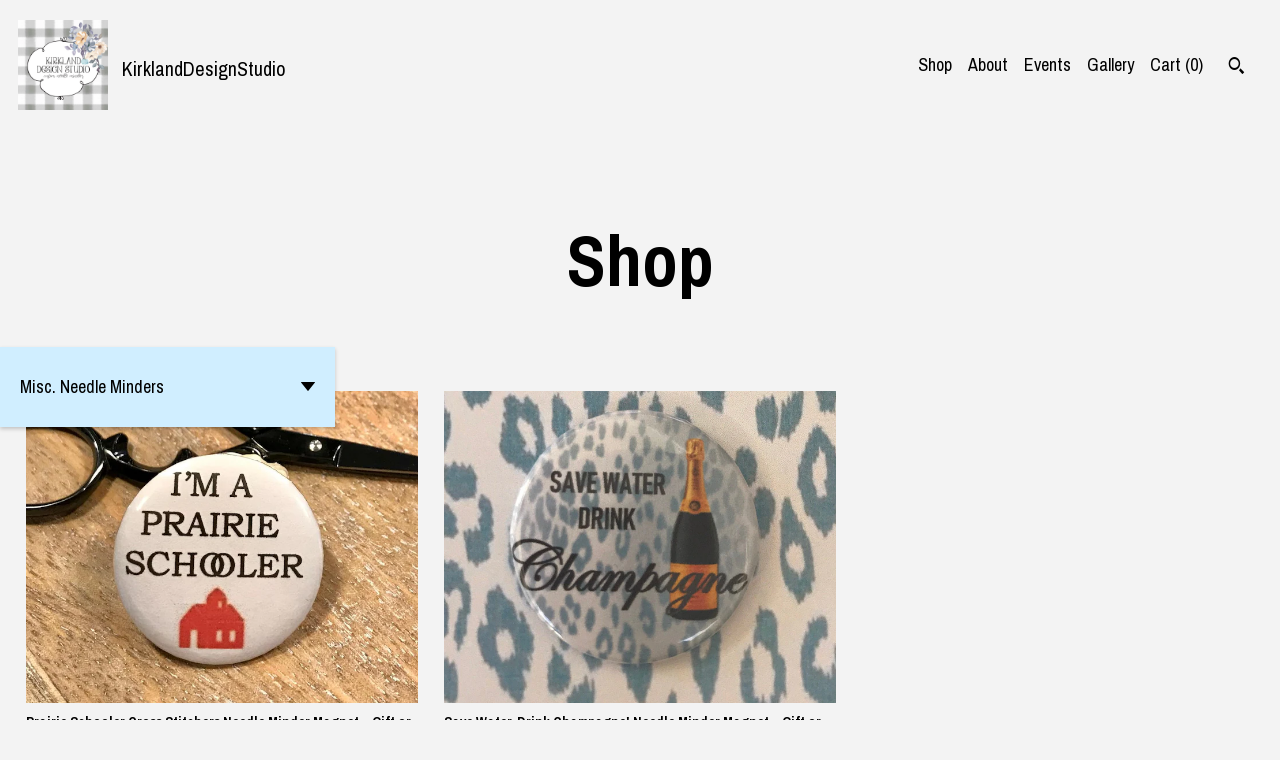

--- FILE ---
content_type: text/html; charset=UTF-8
request_url: https://www.kirklanddesignstudio.com/shop/27091596/misc-needle-minders
body_size: 9261
content:
<!DOCTYPE html>
<html prefix="og: http://ogp.me/ns#" lang="en">
    <head>
        <meta name="viewport" content="width=device-width, initial-scale=1, user-scalable=yes"/><meta property="content-type" content="text/html; charset=UTF-8" />
    <meta property="X-UA-Compatible" content="IE=edge" /><link rel="icon" href="https://i.etsystatic.com/9525972/r/isla/cd9235/37876677/isla_75x75.37876677_1qfut4rr.jpg" type="image/x-icon" /><meta name="description" content="Custom Needle Minder Magnets" />

<meta property="og:url" content="https://www.kirklanddesignstudio.com//shop/27091596/misc-needle-minders" />
<meta property="og:type" content="website" />
<meta property="og:title" content="KirklandDesignStudio" />
<meta property="og:description" content="Custom Needle Minder Magnets" />
<meta property="og:image" content="" />
<meta property="og:site_name" content="KirklandDesignStudio" />

<meta name="twitter:card" content="summary_large_image" />
<meta name="twitter:title" content="KirklandDesignStudio" />
<meta name="twitter:description" content="Custom Needle Minder Magnets" />
<meta name="twitter:image" content="" /><link rel="canonical" href="https://www.kirklanddesignstudio.com/shop/27091596/misc-needle-minders" /><script nonce="akZPplqWMKaD20pHoC0n8tea">
    !function(e){var r=e.__etsy_logging={};r.errorQueue=[],e.onerror=function(e,o,t,n,s){r.errorQueue.push([e,o,t,n,s])},r.firedEvents=[];r.perf={e:[],t:!1,MARK_MEASURE_PREFIX:"_etsy_mark_measure_",prefixMarkMeasure:function(e){return"_etsy_mark_measure_"+e}},e.PerformanceObserver&&(r.perf.o=new PerformanceObserver((function(e){r.perf.e=r.perf.e.concat(e.getEntries())})),r.perf.o.observe({entryTypes:["element","navigation","longtask","paint","mark","measure","resource","layout-shift"]}));var o=[];r.eventpipe={q:o,logEvent:function(e){o.push(e)},logEventImmediately:function(e){o.push(e)}};var t=!(Object.assign&&Object.values&&Object.fromEntries&&e.Promise&&Promise.prototype.finally&&e.NodeList&&NodeList.prototype.forEach),n=!!e.CefSharp||!!e.__pw_resume,s=!e.PerformanceObserver||!PerformanceObserver.supportedEntryTypes||0===PerformanceObserver.supportedEntryTypes.length,a=!e.navigator||!e.navigator.sendBeacon,p=t||n,u=[];t&&u.push("fp"),s&&u.push("fo"),a&&u.push("fb"),n&&u.push("fg"),r.bots={isBot:p,botCheck:u}}(window);
</script>
        <title>Misc. Needle Minders - KirklandDesignStudio</title>
    <link rel="stylesheet" href="https://www.etsy.com/ac/sasquatch/css/custom-shops/themes/pearl/main.2ee84c9600b38b.css" type="text/css" />
        <style id="font-style-override">
    @import url(https://fonts.googleapis.com/css?family=Archivo+Narrow:400,700);

    body, .btn, button {
        font-family: 'Archivo Narrow';
    }

    h1, .h1, h2, .h2, h3, .h3, h4,
    .h4, h5, .h5, h6, .h6 {
        font-family: 'Archivo Narrow';
        font-weight: 700;
    }

    strong, .strong {
        font-weight: 700;
    }

    .primary-font {
        font-family: 'Archivo Narrow';
    }

    .secondary-font {
        font-family: 'Archivo Narrow';
    }

</style>
        <style id="theme-style-overrides"> body {  background: #F3F3F3;  color: #000000; } code, code a, .btn {  background: #d0eeff;  color: #000000; } header {  background: #F3F3F3; } .compact-header .nav-wrapper, .compact-header nav {  background: #F3F3F3; } .compact-header nav {  background: #d0eeff; } .compact-header nav li a, .compact-header nav li button {  color: #000000; } .compact-header button, .eu-dispute-link, .eu-dispute-content a, .policy-page .eu-dispute-trigger-link, .reviews .anchor-destination {  color: #000000; } .down-arrow {  color: #000000;  border-color: #d0eeff; } .down-arrow:hover {  color: #d0eeff;  border-color: #000000; } .carousel-arrow, .module-about-photos .about-photos-carousel .direction-button {  color: #000000;  background-color: #d0eeff; } .carousel-arrow:hover, .module-about-photos .about-photos-carousel .direction-button:hover {  color: #d0eeff;  background-color: #000000; } .listing-carousel .slick-arrow {  color: #d0eeff; } header .shop-name, header a, .title, .price, .logo a {  color: #000000; } .listing-content .btn, .cart .btn, .shipping-form .btn, .subscribe-form-group .btn {  background: #d0eeff;  border-color: #d0eeff;  color: #000000; } .listing-content .btn:hover, .cart .btn:hover {  background: #d0eeff; } header .nav-wrapper {  background-color: #F3F3F3;  color: #000000; } header .compact-header.hamburger-nav-open .nav-wrapper {  background: #d0eeff;  color: #000000; } .full-header .nav-link:hover:after, .full-header .nav-link:after {  border-color: #d0eeff } .search .btn, .convos-form .btn {  background-color: #d0eeff;  color: #000000; } .shop-sections-menu .menu-trigger {  background-color: #d0eeff;  color: #000000; } .shop-sections-menu ul {  background-color: #d0eeff;  color: #000000; } .shop-sections-menu ul li a {  color: #000000; } .listing-description a, .tab-content a, .about-text-container a, .post-content a, .shipping-locale a, .cart .cart-shipping-total a:hover, .reviews.anchor a {  color: #d0eeff; } .shop-sections-nav .selected {  color: #000000; } .listing-card .image-wrapper:hover:after, .listing-card .image-wrapper:after {  border-color: #d0eeff } .listing-purchase-box .custom-select {  background: #F3F3F3;  border-color: #000000; } .listing-purchase-box .custom-select .caret:after {  color: #000000; } .listing-purchase-box .btn-primary {  background-color: #d0eeff;  color: #000000; } .listing-share .ss-icon:before {  color: #000000;  background-color: #d0eeff; } .listing-share .ss-icon.ss-facebook:before {  color: #d0eeff;  background-color: #000000; } .listing-share li {  background-color: #d0eeff; } .listing-tabs .tab-triggers li a.tab-selected {  border-bottom-color: #d0eeff; } .listing-tabs .tab-triggers li a {  color: #000000; } .post-divider {  background: #d0eeff; } .post-date > * {  background: #F3F3F3; } .dot-indicators button {  background: #000000; } .dot-indicators .slick-active button {  background: #d0eeff;  border-color: #d0eeff; } .post-tags .post-tag {  background: #d0eeff;  color: #000000; } .pattern-blog.post-page .related-links a {  background: #F3F3F3;  color: #000000; } .tab-content .eu-dispute-trigger-link {  color: #d0eeff; } .announcement {  background: #d0eeff;  color: #000000; } .module-event-item {  border-color: #d0eeff; }</style>
        
    </head>
    <body class="cart-dropdown" data-nnc="3:1768877084:e0hJyev_w_bk1m1aS3ljCQkY0sUL:45e0afe2df3056df34a689940dca1b5e7d621edd941ae11360047aaf8c82cb77" itemscope itemtype="http://schema.org/LocalBusiness">
        
        <div class="page">
    <div data-module="peeking-header">
    <header>
        <div class="full-header header left-brand-right-nav
        title-and-icon
        
        
                
                has-icon
            
        ">
            <div class=" col-group">
                <div class="col-xs-6 primary-font">
                            <a class="branding" href="/">
                                    <div class="region region-global" data-region="global">
    <div class="module pages-module module-shop-icon module-613289201060 " data-module="shop-icon">
        <div class="module-inner" data-ui="module-inner">
            <img class="shop-icon" alt="" src="//i.etsystatic.com/9525972/r/isla/cd9235/37876677/isla_75x75.37876677_1qfut4rr.jpg" srcset="//i.etsystatic.com/9525972/r/isla/cd9235/37876677/isla_fullxfull.37876677_1qfut4rr.jpg 992w,//i.etsystatic.com/9525972/r/isla/cd9235/37876677/isla_500x500.37876677_1qfut4rr.jpg 500w,//i.etsystatic.com/9525972/r/isla/cd9235/37876677/isla_360x360.37876677_1qfut4rr.jpg 360w,//i.etsystatic.com/9525972/r/isla/cd9235/37876677/isla_280x280.37876677_1qfut4rr.jpg 280w,//i.etsystatic.com/9525972/r/isla/cd9235/37876677/isla_180x180.37876677_1qfut4rr.jpg 180w,//i.etsystatic.com/9525972/r/isla/cd9235/37876677/isla_140x140.37876677_1qfut4rr.jpg 140w,//i.etsystatic.com/9525972/r/isla/cd9235/37876677/isla_75x75.37876677_1qfut4rr.jpg 75w" />
        </div>
    </div>
</div>
                                <span class="shop-name">
                                        <div class="region region-global" data-region="global">
    <div class="module pages-module module-shop-name module-0 " data-module="shop-name">
        <div class="module-inner" data-ui="module-inner">
            <span class="module-shop-name-text shop-name" data-ui="text" itemprop="name">
    KirklandDesignStudio
</span>
        </div>
    </div>
</div>
                                </span>
                            </a>
                </div>

                <div class="col-xs-6">
                    <ul class="nav">
                        
<li>
    <a href="/shop" class="nav-item-selected">
        Shop
    </a>
</li>
                        
                        
<li>
    <a href="/about" >
        About
    </a>
</li>
                        
<li>
    <a href="/events" >
        Events
    </a>
</li>
                        
<li>
    <a href="/gallery" >
        Gallery
    </a>
</li>

                        
                        <li class="nav-cart">
                            <a href="#" data-module="cart-trigger" class="cart-trigger nav-link">
                                Cart (<span data-ui="cart-count">0</span>)
                            </a>
                        </li>
                        
                            <li>
                                    <div data-module="search-trigger" class="site-search">
        <button class="ss-etsy ss-search search-trigger" data-ui="search-trigger" aria-label="Search"></button>
        <form data-ui="search-bar" class="search" action="/search">
            <input name="q" type="text" placeholder="Search..." aria-label="Search">
            <input class="btn" type="submit" value="Go">
        </form>
        <div class="search-overlay"></div>
    </div>
                            </li>
                    </ul>
                </div>
            </div>
        </div>

        <div data-module="hamburger-nav" class="compact-header title-and-icon
    
    
            
            has-icon
        
    ">
    <div class="nav-wrapper">
        <div class="col-group">
            <div class="col-xs-12">
                <button aria-label="toggle navigation" class="nav-toggle" data-ui="toggle">
                    <div class="patty"></div>
                </button>

                <div class="cart-trigger-wrapper">
                    <button data-module="cart-trigger" class="ss-etsy ss-cart cart-trigger" aria-label="Cart">
                        <span class="cart-count" data-ui="cart-count">0</span>
                    </button>
                </div>

                <div class="branding primary-font">
                     <h1 class="h2 logo"> 
                    
                                <a href="/">
            <div class="logo-image-and-title-container">
                <div class="logo-image-container">
                    <img src="//i.etsystatic.com/9525972/r/isla/cd9235/37876677/isla_75x75.37876677_1qfut4rr.jpg" srcset="//i.etsystatic.com/9525972/r/isla/cd9235/37876677/isla_360x360.37876677_1qfut4rr.jpg 360w,//i.etsystatic.com/9525972/r/isla/cd9235/37876677/isla_280x280.37876677_1qfut4rr.jpg 280w,//i.etsystatic.com/9525972/r/isla/cd9235/37876677/isla_180x180.37876677_1qfut4rr.jpg 180w,//i.etsystatic.com/9525972/r/isla/cd9235/37876677/isla_140x140.37876677_1qfut4rr.jpg 140w,//i.etsystatic.com/9525972/r/isla/cd9235/37876677/isla_75x75.37876677_1qfut4rr.jpg 75w" alt="KirklandDesignStudio" />
                </div>
                <div class="title-container">
                        <div class="region region-global" data-region="global">
    <div class="module pages-module module-shop-name module-0 " data-module="shop-name">
        <div class="module-inner" data-ui="module-inner">
            <span class="module-shop-name-text shop-name" data-ui="text" itemprop="name">
    KirklandDesignStudio
</span>
        </div>
    </div>
</div>
                </div>
            </div>
        </a>


                    
                     </h1> 
                </div>
            </div>
        </div>
        <nav>
            <ul class="primary-nav">
                    <li>
                        <form data-ui="search-bar" class="search" action="/search">
                            <div class="input-prepend-item">
                                <span class="ss-icon ss-search"></span>
                            </div>
                            <input name="q" type="search" aria-label="Search" placeholder="Search...">
                        </form>
                    </li>

                
<li>
    <a href="/shop" class="nav-item-selected">
        Shop
    </a>
</li>
                
                
<li>
    <a href="/about" >
        About
    </a>
</li>
                
<li>
    <a href="/events" >
        Events
    </a>
</li>
                
<li>
    <a href="/gallery" >
        Gallery
    </a>
</li>
                
                <li>
                    <button data-module="cart-trigger" class="cart-trigger" aria-label="Cart">
                        Cart
                    </button>
                </li>
                
                            </ul>

            <div class="col-group col-centered">
                <div class="col-xs-12">
                    <ul class="secondary-nav">
                        
<li>
    <a href="/contact-us" >
        Contact Us
    </a>
</li>



<li>
    <a href="/policy" >
        Shipping and Policies
    </a>
</li>

                    </ul>
                </div>
            </div>
        </nav>
    </div>
</div>
    </header>
</div>
        <div class="jumbo-branding
    title-and-icon
    
    
            
            has-icon
        
    ">
        
</div>

    <div data-ui="content" class="content col-group">

                <div class="col-centered">
                    <h1 class="page-label">Shop</h1>
                </div>
                    <div data-module="sticky-menu" class="shop-sections-nav-wrapper fixed-sticky
    title-and-icon
    
    
            
            has-icon
        
    ">
    <div class="shop-sections-nav">
        <div class="shop-sections-menu" data-module="shop-sections-menu" data-default="All items">
            <a href="#" class="menu-trigger" role="button" data-ui="menu-trigger" aria-haspopup="true">
                <span data-ui="selected-item-label"></span>
                <span class="ss-icon ss-dropdown"></span>
            </a>

            <ul data-ui="menu">
                <li class="truncated">
                    <a href="/shop" ">
                        All items
                    </a>
                    <span class="ss-icon ss-directup"></span>
                </li>
                    <li class="truncated">
                        <a href="https://www.kirklanddesignstudio.com/shop/27032649/funny-needle-minders" class="">
                            Funny Needle Minders
                        </a>
                    </li>
                    <li class="truncated">
                        <a href="https://www.kirklanddesignstudio.com/shop/27016982/christmas-needle-minders" class="">
                            Christmas Needle Minders
                        </a>
                    </li>
                    <li class="truncated">
                        <a href="https://www.kirklanddesignstudio.com/shop/27032647/needlepoint-specific" class="">
                            Needlepoint specific
                        </a>
                    </li>
                    <li class="truncated">
                        <a href="https://www.kirklanddesignstudio.com/shop/27032699/halloween-needle-minders" class="">
                            Halloween Needle Minders
                        </a>
                    </li>
                    <li class="truncated">
                        <a href="https://www.kirklanddesignstudio.com/shop/27017044/custom-needle-minders" class="">
                            Custom Needle Minders
                        </a>
                    </li>
                    <li class="truncated">
                        <a href="https://www.kirklanddesignstudio.com/shop/27032725/outlander-needle-minders" class="">
                            Outlander Needle Minders
                        </a>
                    </li>
                    <li class="truncated">
                        <a href="https://www.kirklanddesignstudio.com/shop/27017066/inspirational-minders" class="">
                            Inspirational Minders
                        </a>
                    </li>
                    <li class="truncated">
                        <a href="https://www.kirklanddesignstudio.com/shop/27091596/misc-needle-minders" class="selected">
                            Misc. Needle Minders
                        </a>
                    </li>
                    <li class="truncated">
                        <a href="https://www.kirklanddesignstudio.com/shop/27407024/judaic-needleminders" class="">
                            Judaic Needleminders
                        </a>
                    </li>
                    <li class="truncated">
                        <a href="https://www.kirklanddesignstudio.com/shop/28462082/queen-needle-minders" class="">
                            Queen Needle Minders
                        </a>
                    </li>
            </ul>
        </div>

        <div class="shop-sections-selectbox" data-module="shop-sections">
            <form method="GET" data-ui="form">
                <div class="custom-select" data-ui="custom-select">
                    <div class="custom-select-label"><br></div>
                    <div class="caret"></div>

                    <select data-ui="select">
                        <option value="/shop">
                            All items
                        </option>
                            <option value="https://www.kirklanddesignstudio.com/shop/27032649/funny-needle-minders" >
                                Funny Needle Minders
                            </option>
                            <option value="https://www.kirklanddesignstudio.com/shop/27016982/christmas-needle-minders" >
                                Christmas Needle Minders
                            </option>
                            <option value="https://www.kirklanddesignstudio.com/shop/27032647/needlepoint-specific" >
                                Needlepoint specific
                            </option>
                            <option value="https://www.kirklanddesignstudio.com/shop/27032699/halloween-needle-minders" >
                                Halloween Needle Minders
                            </option>
                            <option value="https://www.kirklanddesignstudio.com/shop/27017044/custom-needle-minders" >
                                Custom Needle Minders
                            </option>
                            <option value="https://www.kirklanddesignstudio.com/shop/27032725/outlander-needle-minders" >
                                Outlander Needle Minders
                            </option>
                            <option value="https://www.kirklanddesignstudio.com/shop/27017066/inspirational-minders" >
                                Inspirational Minders
                            </option>
                            <option value="https://www.kirklanddesignstudio.com/shop/27091596/misc-needle-minders" selected>
                                Misc. Needle Minders
                            </option>
                            <option value="https://www.kirklanddesignstudio.com/shop/27407024/judaic-needleminders" >
                                Judaic Needleminders
                            </option>
                            <option value="https://www.kirklanddesignstudio.com/shop/28462082/queen-needle-minders" >
                                Queen Needle Minders
                            </option>
                    </select>
                </div>
            </form>
        </div>
    </div>
</div>
            <div class="listing-card-grid">
    <div class="col-group col-flush">
            <div class="listing col-xs-12 col-sm-6 col-lg-4 col-xl-3">
                <a class="listing-card" href="//www.kirklanddesignstudio.com/listing/721494274/prairie-schooler-cross-stitchers-needle">
                    <div class="image-wrapper">
                        <img src="https://i.etsystatic.com/9525972/r/il/aede49/2003195460/il_680x540.2003195460_tszn.jpg" alt="Prairie Schooler Cross Stitchers Needle Minder Magnet --Gift or Stocking Stuffer for Stitchers" />
                    </div>

                    <span class="card-label">
                        <span class="card-label-inner">
                            <span class="title">Prairie Schooler Cross Stitchers Needle Minder Magnet --Gift or Stocking Stuffer for Stitchers</span>
                            
                                <span class="price">$12.00</span>
                        </span>
                    </span>
                </a>
            </div>
            <div class="listing col-xs-12 col-sm-6 col-lg-4 col-xl-3">
                <a class="listing-card" href="//www.kirklanddesignstudio.com/listing/882013465/save-water-drink-champagne-needle-minder">
                    <div class="image-wrapper">
                        <img src="https://i.etsystatic.com/9525972/c/1355/1077/417/1621/il/abecb7/2618783285/il_680x540.2618783285_5tae.jpg" alt="Save Water, Drink Champagne! Needle Minder Magnet --Gift or Stocking Stuffer" />
                    </div>

                    <span class="card-label">
                        <span class="card-label-inner">
                            <span class="title">Save Water, Drink Champagne! Needle Minder Magnet --Gift or Stocking Stuffer</span>
                            
                                <span class="price">$12.00</span>
                        </span>
                    </span>
                </a>
            </div>
    </div>
</div>

            <div class="shop-pagination">
                            </div>
    </div>

    <footer data-module="footer">
        <div class="email-subscribe-wrapper">
    <form class="email-subscribe-input-group subscribe-form-group col-centered" data-module="mailchimp-subscribe-form">
        <div class="input-group-body">
            <input type="text" name="email" class="subscribe-input-body" placeholder="Sign up for email updates" />
        </div>
        <div class="input-group-btn">
            <input type="submit" value="Subscribe" class="subscribe-btn btn secondary-font" />
            <input type="hidden" name="shop_id" value="9525972" />
            <input type="hidden" name="list_id" value="d506330642" />
        </div>
        <div class="subscribe-notifications">
            <div class="error-label hidden">Please enter a valid email address</div>
            <div name="email-subscription-success" class="header success-text">Thanks for signing up!</div>
            <div name="email-subscription-fail" class="header failure-text">Hmm. We can't subscribe you right now. Please try again later.</div>
        </div>
    </form>
</div>

    <div class="content-wrapper">
        <div class="col-group">
            <div class="col-xs-12 col-group">
                <div class="col-xs-11 col-md-4">
                    <div class="footer-powered">
                        <span class="copyright truncated">&copy; 2026 KirklandDesignStudio.</span>
                        <a href="https://www.etsy.com/pattern?ref=kirklanddesignstudio-pwrdby" target="_blank" data-no-preview-hijack>
    Powered by Etsy
</a>
                    </div>
                </div>

                <div class="col-xs-8">
                    <ul class="secondary-nav">
                        
<li>
    <a href="/contact-us" >
        Contact Us
    </a>
</li>



<li>
    <a href="/policy" >
        Shipping and Policies
    </a>
</li>

                    </ul>
                </div>
            </div>
        </div>
    </div>
</footer>

    <div data-module="cart" class="cart" role="dialog">
        <div class="store-cart-container" data-ui="cart-box" tabindex="0">
            <div class="store-cart-box">
                <div class="cart-header">
                        <span class="item-count">0 items in your cart</span>
                    <button class="close-cart" data-ui="close-cart" aria-label="Close">Close</button>
                    <button class="close-cart-x-button" data-ui="close-cart" aria-label="Close"> <span class="close-cart-x-icon"></span> </button>
                </div>

                <div class="cart-content clearfix" data-ui="cart-content">
                        <div class="cart-empty">
                            <h3>Keep shopping! :)</h3>
                        </div>
                </div>

            </div>
        </div>
    </div>
 <div class="impressum-form-container">
    <div class="impressum impressum-form" data-ui="impressum">
        <div class="inner-container">
            <div class="impressum-header">
                <h3>Legal imprint</h3>
                <div class="impressum-content" data-ui="impressum-content"></div>
            </div>
             <div class="impressum-close-btn form-button-container">
                <button class="btn" data-ui="impressum-close-btn">
                    <span class="btn-text">Close</span>
                </button>
            </div>
        </div>
    </div>
</div></div>
        
        <script nonce="akZPplqWMKaD20pHoC0n8tea">
    window.Etsy = window.Etsy || {};
    window.Etsy.Context = {"page_guid":"10167ce70cd6.e5319efac60dd1e31ed2.00","clientlogger":{"is_enabled":true,"endpoint":"\/clientlog","logs_per_page":6,"id":"EuYeIFcGR2cW7Un4rY6aTHsYaw61","digest":"c78d7676c2fe7de40059893ecc742eadf17b0c49","enabled_features":["info","warn","error","basic","uncaught"]}};
</script>

<script nonce="akZPplqWMKaD20pHoC0n8tea">
    __webpack_public_path__ = "https://www.etsy.com/ac/evergreenVendor/js/en-US/"
</script>
    <script src="https://www.etsy.com/ac/evergreenVendor/js/en-US/vendor_bundle.1e397356b19ae5cf6c49.js" nonce="akZPplqWMKaD20pHoC0n8tea" defer></script>
    <script src="https://www.etsy.com/paula/v3/polyfill.min.js?etsy-v=v5&flags=gated&features=AbortController%2CDOMTokenList.prototype.@@iterator%2CDOMTokenList.prototype.forEach%2CIntersectionObserver%2CIntersectionObserverEntry%2CNodeList.prototype.@@iterator%2CNodeList.prototype.forEach%2CObject.preventExtensions%2CString.prototype.anchor%2CString.raw%2Cdefault%2Ces2015%2Ces2016%2Ces2017%2Ces2018%2Ces2019%2Ces2020%2Ces2021%2Ces2022%2Cfetch%2CgetComputedStyle%2CmatchMedia%2Cperformance.now" nonce="akZPplqWMKaD20pHoC0n8tea" defer></script>
    <script src="https://www.etsy.com/ac/evergreenVendor/js/en-US/custom-shops/themes/pearl/main.5ac0547824846a5d18ab.js" nonce="akZPplqWMKaD20pHoC0n8tea" defer></script>
        <script type='text/javascript' nonce='akZPplqWMKaD20pHoC0n8tea'>
    window.__etsy_logging=window.__etsy_logging||{perf:{}};window.__etsy_logging.url="\/\/www.etsy.com\/bcn\/beacon";window.__etsy_logging.defaults={"ab":{"xplat.runtime_config_service.ramp":["on","x","b4354c"],"custom_shops.buyer.SSL_base_redirect":["on","x","6b51d2"],"custom_shops.domains.multiple_connected_support":["on","x","ffc63f"],"osx.swedish_language":["off","x","4424ac"],"custom_shops.ssl_enabled":["on","x","74c2fc"],"custom_shops.language_translation_control":["on","x","211770"],"custom_shops.sellers.dashboard.pages":["on","x","12e2b2"],"iat.mt.de":["ineligible","e","6fe2bd"],"iat.mt.fr":["ineligible","e","781db2"],"made_for_cats.persotools.personalization_charging_cart":["off","x","74ea89"],"checkout.price_decreased_in_cart_message":["on","x","9e7469"],"checkout\/covid_shipping_restrictions":["ineligible","e","153e2d"],"checkout.memoize_purchase_state_verifier_error":["on","x","164c8f"],"checkout.use_memoized_purchase_state_data_to_verify_listing_restoration":["on","x","7aef85"],"checkout.split_shop_and_listing_cart_purchase_state_verification":["off","x","3cc63a"],"fulfillment_platform.country_to_country_multi_edd.web":["on","x","545db4"],"fulfillment_platform.country_to_country_multi_edd.boe":["ineligible","e","4b02c5"],"custom_shops.sellers.pattern_only_listings":["on","x","c9aef0"],"eu_crd_compliance.sellers":["on","x","1060a1"],"disambiguate_usd_outside_usa":["ineligible","e","c8897d"],"builda_scss":["sasquatch","x","96bd82"],"web_components.mustache_filter_request":["on","x","fa4665"],"custom_shops.custom_pages.events":["on","x","6d3e42"],"custom_shops.custom_pages.gallery":["on","x","8fddb4"],"custom_shops.ad_track":["on","x","9a8e38"],"convos.guest_convos.guest_shardifier":["on","x","d9e244"],"custom_shops.sellers.search":["on","x","7a9a12"],"custom_shops.sellers.dashboard.module_featured":["on","x","9b0feb"],"custom_shops.sellers.secondary_font":["on","x","aa2c58"],"polyfills":["on","x","db574b"],"polyfill_experiment_4":["no_filtering","x","0e8409"]},"user_id":null,"page_guid":"10167ce70cd6.e5319efac60dd1e31ed2.00","page_guid_source":"guid-source-generated","version":1,"request_uuid":"EuYeIFcGR2cW7Un4rY6aTHsYaw61","cdn-provider":"","header_fingerprint":"ua","header_signature":"5ea1461e449bce1cee11af152f6b3da8","ip_org":"Amazon.com","ref":"","loc":"http:\/\/www.kirklanddesignstudio.com\/shop\/27091596\/misc-needle-minders","locale_currency_code":"USD","pref_language":"en-US","region":"US","detected_currency_code":"USD","detected_language":"en-US","detected_region":"US","isWhiteListedMobileDevice":false,"isMobileRequestIgnoreCookie":false,"isMobileRequest":false,"isMobileDevice":false,"isMobileSupported":false,"isTabletSupported":false,"isTouch":false,"isEtsyApp":false,"isPreviewRequest":false,"isChromeInstantRequest":false,"isMozPrefetchRequest":false,"isTestAccount":false,"isSupportLogin":false,"isInternal":false,"isInWebView":false,"botCheck":["da","dc","ua"],"isBot":true,"isSyntheticTest":false,"event_source":"customshops","browser_id":"YlbE86Wyey3CRmhLVFEP5GVffQId","gdpr_tp":3,"gdpr_p":3,"transcend_strategy_consent_loaded_status":"FetchMiss","transcend_strategy_initial_fetch_time_ms":null,"transcend_strategy_consent_reconciled_time_ms":null,"legacy_p":3,"legacy_tp":3,"cmp_tp":false,"cmp_p":false,"device_identifier":{"source":"new_uaid_cookie","value":"YlbE86Wyey3CRmhLVFEP5GVffQId"},"page_time":121,"load_strategy":"page_navigation"};
    !function(e,t){var n=e.__etsy_logging,o=n.url,i=n.firedEvents,a=n.defaults,r=a.ab||{},s=n.bots.botCheck,c=n.bots.isBot;n.mergeObject=function(e){for(var t=1;t<arguments.length;t++){var n=arguments[t];for(var o in n)Object.prototype.hasOwnProperty.call(n,o)&&(e[o]=n[o])}return e};!a.ref&&(a.ref=t.referrer),!a.loc&&(a.loc=e.location.href),!a.webkit_page_visibility&&(a.webkit_page_visibility=t.webkitVisibilityState),!a.event_source&&(a.event_source="web"),a.event_logger="frontend",a.isIosApp&&!0===a.isIosApp?a.event_source="ios":a.isAndroidApp&&!0===a.isAndroidApp&&(a.event_source="android"),s.length>0&&(a.botCheck=a.botCheck||[],a.botCheck=a.botCheck.concat(s)),a.isBot=c,t.wasDiscarded&&(a.was_discarded=!0);var v=function(t){if(e.XMLHttpRequest){var n=new XMLHttpRequest;n.open("POST",o,!0),n.send(JSON.stringify(t))}};n.updateLoc=function(e){e!==a.loc&&(a.ref=a.loc,a.loc=e)},n.adminPublishEvent=function(n){"function"==typeof e.CustomEvent&&t.dispatchEvent(new CustomEvent("eventpipeEvent",{detail:n})),i.push(n)},n.preparePEPerfBeaconAbMismatchEventIfNecessary=function(){if(!0===n.shouldLogAbMismatch){var e=n.abVariantsForMismatchEvent;for(var t in r)if(Object.prototype.hasOwnProperty.call(r,t)){var o=r[t];if(void 0!==o){var i=o[0];if(void 0!==i){var a=e[t];void 0===a&&(a={});var s=a[i];void 0===s&&(s=[]),s.push({name:"default",selector:o[1],hash:o[2]}),a[i]=s,e[t]=a}}}n.abVariantsForMismatchEvent=e}},n.sendEvents=function(t,i){var s=a;if("perf"===i){var c={event_logger:i};n.asyncAb&&(n.preparePEPerfBeaconAbMismatchEventIfNecessary(),c.ab=n.mergeObject({},n.asyncAb,r)),s=n.mergeObject({},a,c)}var f={events:t,shared:s};e.navigator&&"function"==typeof e.navigator.sendBeacon?function(t){t.events.forEach((function(e){e.attempted_send_beacon=!0})),e.navigator.sendBeacon(o,JSON.stringify(t))||(t.events.forEach((function(e){e.send_beacon_failed=!0})),v(t))}(f):v(f),n.adminPublishEvent(f)}}(window,document);
</script>

<script type='text/javascript' nonce='akZPplqWMKaD20pHoC0n8tea'>window.__etsy_logging.eventpipe.primary_complement={"attributes":{"guid":"10167ce70efc.7811d252c45e03130a93.00","event_name":"default_primary_event_complementary","event_logger":"frontend","primary_complement":true}};!function(e){var t=e.__etsy_logging,i=t.eventpipe,n=i.primary_complement,o=t.defaults.page_guid,r=t.sendEvents,a=i.q,c=void 0,d=[],h=0,u="frontend",l="perf";function g(){var e,t,i=(h++).toString(16);return o.substr(0,o.length-2)+((t=2-(e=i).length)>0?new Array(t+1).join("0")+e:e)}function v(e){e.guid=g(),c&&(clearTimeout(c),c=void 0),d.push(e),c=setTimeout((function(){r(d,u),d=[]}),50)}!function(t){var i=document.documentElement;i&&(i.clientWidth&&(t.viewport_width=i.clientWidth),i.clientHeight&&(t.viewport_height=i.clientHeight));var n=e.screen;n&&(n.height&&(t.screen_height=n.height),n.width&&(t.screen_width=n.width)),e.devicePixelRatio&&(t.device_pixel_ratio=e.devicePixelRatio),e.orientation&&(t.orientation=e.orientation),e.matchMedia&&(t.dark_mode_enabled=e.matchMedia("(prefers-color-scheme: dark)").matches)}(n.attributes),v(n.attributes),i.logEvent=v,i.logEventImmediately=function(e){var t="perf"===e.event_name?l:u;e.guid=g(),r([e],t)},a.forEach((function(e){v(e)}))}(window);</script>
        <script nonce="akZPplqWMKaD20pHoC0n8tea">
    window.dataLayer = [
    {
        "tp_consent": "yes",
        "Language": "en-US",
        "Region": "US",
        "Currency": "USD",
        "UAID": "YlbE86Wyey3CRmhLVFEP5GVffQId",
        "DetectedRegion": "US",
        "uuid": 1768877084,
        "request_start_time": 1768877084
    }
];
</script>
<noscript>
    <iframe src="//www.googletagmanager.com/ns.html?id=GTM-TG543P"
        height="0" width="0" style="display:none;visibility:hidden"></iframe>
</noscript>
<script nonce='akZPplqWMKaD20pHoC0n8tea'>
(function(w,d,s,l,i){w[l]=w[l]||[];w[l].push({'gtm.start':
new Date().getTime(),event:'gtm.js'});var f=d.getElementsByTagName(s)[0],
j=d.createElement(s),dl=l!='dataLayer'?'&l='+l:'';j.async=true;j.src=
'//www.googletagmanager.com/gtm.js?id='+i+dl;var n=d.querySelector('[nonce]');
n&&j.setAttribute('nonce',n.nonce||n.getAttribute('nonce'));f.parentNode.insertBefore(j,f);
})(window,document,'script','dataLayer','GTM-TG543P');

</script>
        <script nonce="akZPplqWMKaD20pHoC0n8tea">
            window.PatternContext = {};
            window.PatternContext.ContactFormData = {"messages":{"contact_valid_name":"Please enter a valid name","contact_valid_email":"Please enter a valid Email","contact_msg_placeholder":"Click here to enter a message","contact_thanks_short":"Thanks for getting in touch!","contact_thanks_long":"We will get back to you as soon as we can. Meanwhile, you can check your email for receipt of the message.","contact_confirm":"Please confirm your email.","contact_signature":"Your friend,","contact_continue":"Continue Browsing","contact_loading":"Loading","contact_submit":"Submit","contact_email_label":"Email","contact_name_label":"Name","contact_terms":"By clicking submit, you agree to Etsy\u2019s <a href=\"http:\/\/www.etsy.com\/legal\/terms\" target=\"_blank\">Terms of Use<\/a> and <a href=\"http:\/\/www.etsy.com\/legal\/privacy\" target=\"_blank\">Privacy Policy<\/a>.","modal_close":"Close","general_contact_us":"Contact us"},"shop_display_name":"KirklandDesignStudio","listing":false};
        </script>
    </body>
</html>